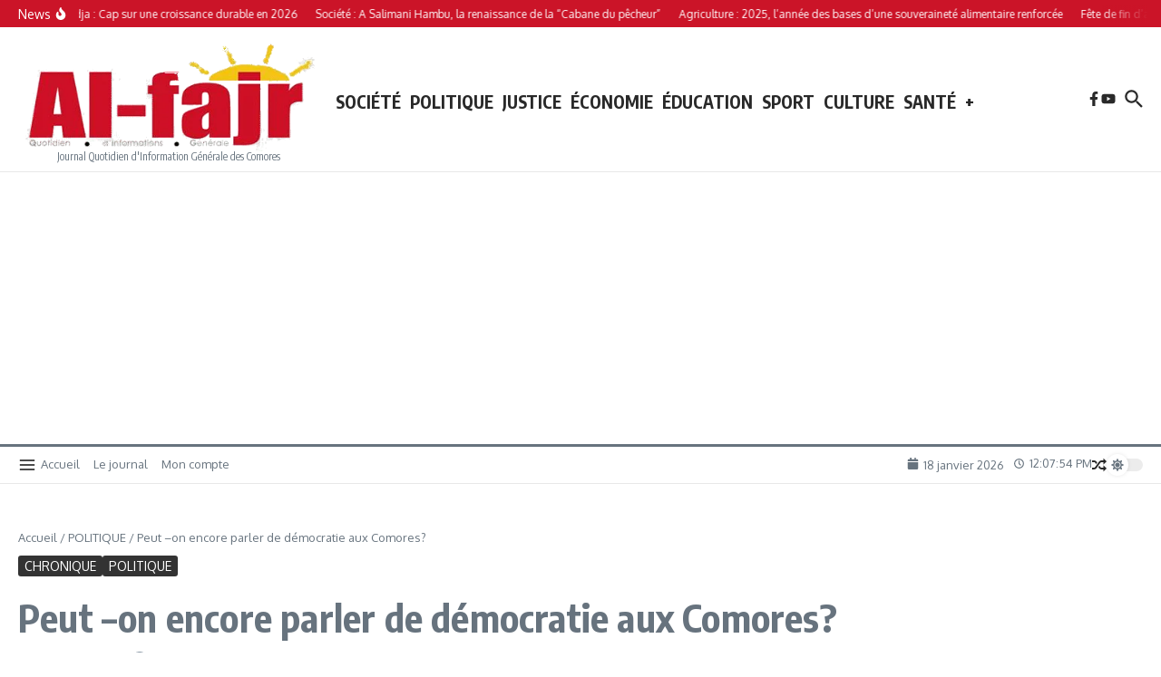

--- FILE ---
content_type: text/html; charset=utf-8
request_url: https://www.google.com/recaptcha/api2/aframe
body_size: 267
content:
<!DOCTYPE HTML><html><head><meta http-equiv="content-type" content="text/html; charset=UTF-8"></head><body><script nonce="6eaknGAJJGXAK7SgfaZVcw">/** Anti-fraud and anti-abuse applications only. See google.com/recaptcha */ try{var clients={'sodar':'https://pagead2.googlesyndication.com/pagead/sodar?'};window.addEventListener("message",function(a){try{if(a.source===window.parent){var b=JSON.parse(a.data);var c=clients[b['id']];if(c){var d=document.createElement('img');d.src=c+b['params']+'&rc='+(localStorage.getItem("rc::a")?sessionStorage.getItem("rc::b"):"");window.document.body.appendChild(d);sessionStorage.setItem("rc::e",parseInt(sessionStorage.getItem("rc::e")||0)+1);localStorage.setItem("rc::h",'1768738072908');}}}catch(b){}});window.parent.postMessage("_grecaptcha_ready", "*");}catch(b){}</script></body></html>